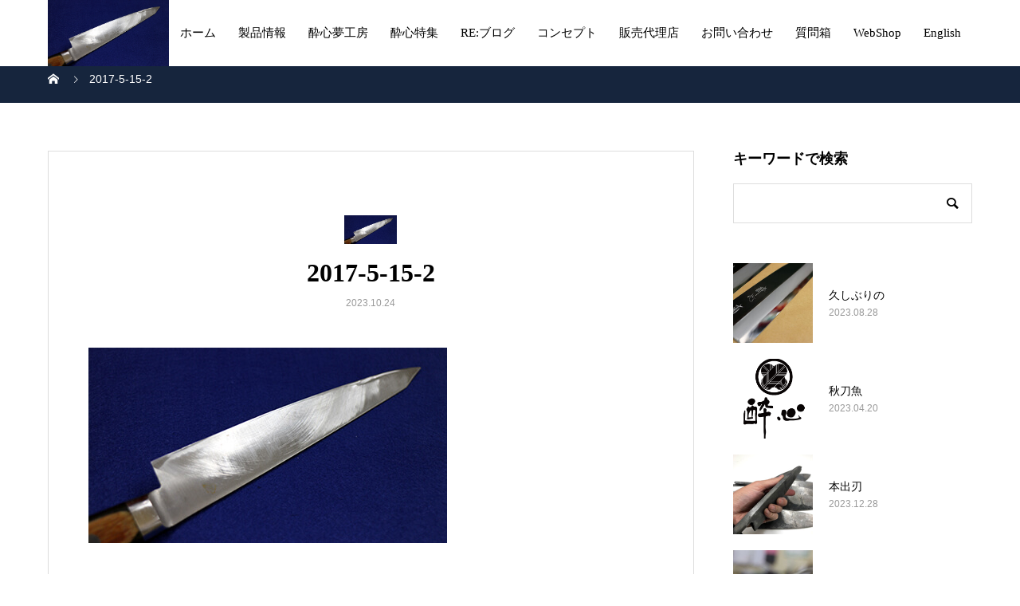

--- FILE ---
content_type: text/html; charset=UTF-8
request_url: https://suisin.co.jp/sujihiki-sharpening-repair/2017-5-15-2/
body_size: 10667
content:
<!DOCTYPE html>
<html dir="ltr" lang="ja">
<head>
<meta charset="UTF-8">
<meta name="viewport" content="width=device-width, initial-scale=1">
<meta name="description" content="Japanese kitchen Knife">
<title>2017-5-15-2 | 大阪 堺 酔心 SUISIN</title>

		<!-- All in One SEO 4.9.1.1 - aioseo.com -->
	<meta name="robots" content="max-image-preview:large" />
	<meta name="author" content="町田崇拓"/>
	<meta name="google-site-verification" content="j559DrVfb2jFyQXzNWqKCIJoq2KpL2eWT9GvPtGaypw" />
	<link rel="canonical" href="https://suisin.co.jp/sujihiki-sharpening-repair/2017-5-15-2/" />
	<meta name="generator" content="All in One SEO (AIOSEO) 4.9.1.1" />
		<script type="application/ld+json" class="aioseo-schema">
			{"@context":"https:\/\/schema.org","@graph":[{"@type":"BreadcrumbList","@id":"https:\/\/suisin.co.jp\/sujihiki-sharpening-repair\/2017-5-15-2\/#breadcrumblist","itemListElement":[{"@type":"ListItem","@id":"https:\/\/suisin.co.jp#listItem","position":1,"name":"\u30db\u30fc\u30e0","item":"https:\/\/suisin.co.jp","nextItem":{"@type":"ListItem","@id":"https:\/\/suisin.co.jp\/sujihiki-sharpening-repair\/2017-5-15-2\/#listItem","name":"2017-5-15-2"}},{"@type":"ListItem","@id":"https:\/\/suisin.co.jp\/sujihiki-sharpening-repair\/2017-5-15-2\/#listItem","position":2,"name":"2017-5-15-2","previousItem":{"@type":"ListItem","@id":"https:\/\/suisin.co.jp#listItem","name":"\u30db\u30fc\u30e0"}}]},{"@type":"ItemPage","@id":"https:\/\/suisin.co.jp\/sujihiki-sharpening-repair\/2017-5-15-2\/#itempage","url":"https:\/\/suisin.co.jp\/sujihiki-sharpening-repair\/2017-5-15-2\/","name":"2017-5-15-2 | \u5927\u962a \u583a \u9154\u5fc3 SUISIN","inLanguage":"ja","isPartOf":{"@id":"https:\/\/suisin.co.jp\/#website"},"breadcrumb":{"@id":"https:\/\/suisin.co.jp\/sujihiki-sharpening-repair\/2017-5-15-2\/#breadcrumblist"},"author":{"@id":"https:\/\/suisin.co.jp\/author\/machida\/#author"},"creator":{"@id":"https:\/\/suisin.co.jp\/author\/machida\/#author"},"datePublished":"2023-10-24T15:48:13+09:00","dateModified":"2023-10-24T15:48:13+09:00"},{"@type":"Organization","@id":"https:\/\/suisin.co.jp\/#organization","name":"\u6709\u9650\u4f1a\u793e\u3000\u30ca\u30a4\u30d5\u30b7\u30b9\u30c6\u30e0","description":"Japanese kitchen Knife","url":"https:\/\/suisin.co.jp\/","telephone":"+81722323238","logo":{"@type":"ImageObject","url":"https:\/\/suisin.co.jp\/wp\/wp-content\/uploads\/2017\/03\/cropped-seihin-top-eye-2.jpg","@id":"https:\/\/suisin.co.jp\/sujihiki-sharpening-repair\/2017-5-15-2\/#organizationLogo","width":2000,"height":1200},"image":{"@id":"https:\/\/suisin.co.jp\/sujihiki-sharpening-repair\/2017-5-15-2\/#organizationLogo"},"sameAs":["https:\/\/www.facebook.com\/suisinknife","https:\/\/www.instagram.com\/suisinknife\/?hl=ja","https:\/\/www.youtube.com\/channel\/UCOODADDorvOHlpibYz_qeRg\/featured"]},{"@type":"Person","@id":"https:\/\/suisin.co.jp\/author\/machida\/#author","url":"https:\/\/suisin.co.jp\/author\/machida\/","name":"\u753a\u7530\u5d07\u62d3","image":{"@type":"ImageObject","@id":"https:\/\/suisin.co.jp\/sujihiki-sharpening-repair\/2017-5-15-2\/#authorImage","url":"https:\/\/secure.gravatar.com\/avatar\/3ec913433202aeb97fa560d4877f95995a3aea028606ca7886d83e01b6f2daa4?s=96&d=mm&r=g","width":96,"height":96,"caption":"\u753a\u7530\u5d07\u62d3"}},{"@type":"WebSite","@id":"https:\/\/suisin.co.jp\/#website","url":"https:\/\/suisin.co.jp\/","name":"\u5927\u962a \u583a \u9154\u5fc3 SUISIN","alternateName":"\u583a\u306e\u4f1d\u7d71\u3092\u7d99\u627f\u3059\u308b\u5e96\u4e01\u5c02\u9580\u5e97 \u9154\u5fc3 | SUISIN","description":"Japanese kitchen Knife","inLanguage":"ja","publisher":{"@id":"https:\/\/suisin.co.jp\/#organization"}}]}
		</script>
		<!-- All in One SEO -->

<link rel="alternate" type="application/rss+xml" title="大阪 堺 酔心 SUISIN &raquo; フィード" href="https://suisin.co.jp/feed/" />
<link rel="alternate" type="application/rss+xml" title="大阪 堺 酔心 SUISIN &raquo; コメントフィード" href="https://suisin.co.jp/comments/feed/" />
<link rel="alternate" title="oEmbed (JSON)" type="application/json+oembed" href="https://suisin.co.jp/wp-json/oembed/1.0/embed?url=https%3A%2F%2Fsuisin.co.jp%2Fsujihiki-sharpening-repair%2F2017-5-15-2%2F" />
<link rel="alternate" title="oEmbed (XML)" type="text/xml+oembed" href="https://suisin.co.jp/wp-json/oembed/1.0/embed?url=https%3A%2F%2Fsuisin.co.jp%2Fsujihiki-sharpening-repair%2F2017-5-15-2%2F&#038;format=xml" />
<link rel="preconnect" href="https://fonts.googleapis.com">
<link rel="preconnect" href="https://fonts.gstatic.com" crossorigin>
<link href="https://fonts.googleapis.com/css2?family=Noto+Sans+JP:wght@400;600" rel="stylesheet">
<style id='wp-img-auto-sizes-contain-inline-css' type='text/css'>
img:is([sizes=auto i],[sizes^="auto," i]){contain-intrinsic-size:3000px 1500px}
/*# sourceURL=wp-img-auto-sizes-contain-inline-css */
</style>
<style id='wp-emoji-styles-inline-css' type='text/css'>

	img.wp-smiley, img.emoji {
		display: inline !important;
		border: none !important;
		box-shadow: none !important;
		height: 1em !important;
		width: 1em !important;
		margin: 0 0.07em !important;
		vertical-align: -0.1em !important;
		background: none !important;
		padding: 0 !important;
	}
/*# sourceURL=wp-emoji-styles-inline-css */
</style>
<link rel='stylesheet' id='wp-block-library-css' href='https://suisin.co.jp/wp/wp-includes/css/dist/block-library/style.min.css?ver=6.9' type='text/css' media='all' />
<style id='classic-theme-styles-inline-css' type='text/css'>
/*! This file is auto-generated */
.wp-block-button__link{color:#fff;background-color:#32373c;border-radius:9999px;box-shadow:none;text-decoration:none;padding:calc(.667em + 2px) calc(1.333em + 2px);font-size:1.125em}.wp-block-file__button{background:#32373c;color:#fff;text-decoration:none}
/*# sourceURL=/wp-includes/css/classic-themes.min.css */
</style>
<link rel='stylesheet' id='aioseo/css/src/vue/standalone/blocks/table-of-contents/global.scss-css' href='https://suisin.co.jp/wp/wp-content/plugins/all-in-one-seo-pack/dist/Lite/assets/css/table-of-contents/global.e90f6d47.css?ver=4.9.1.1' type='text/css' media='all' />
<style id='filebird-block-filebird-gallery-style-inline-css' type='text/css'>
ul.filebird-block-filebird-gallery{margin:auto!important;padding:0!important;width:100%}ul.filebird-block-filebird-gallery.layout-grid{display:grid;grid-gap:20px;align-items:stretch;grid-template-columns:repeat(var(--columns),1fr);justify-items:stretch}ul.filebird-block-filebird-gallery.layout-grid li img{border:1px solid #ccc;box-shadow:2px 2px 6px 0 rgba(0,0,0,.3);height:100%;max-width:100%;-o-object-fit:cover;object-fit:cover;width:100%}ul.filebird-block-filebird-gallery.layout-masonry{-moz-column-count:var(--columns);-moz-column-gap:var(--space);column-gap:var(--space);-moz-column-width:var(--min-width);columns:var(--min-width) var(--columns);display:block;overflow:auto}ul.filebird-block-filebird-gallery.layout-masonry li{margin-bottom:var(--space)}ul.filebird-block-filebird-gallery li{list-style:none}ul.filebird-block-filebird-gallery li figure{height:100%;margin:0;padding:0;position:relative;width:100%}ul.filebird-block-filebird-gallery li figure figcaption{background:linear-gradient(0deg,rgba(0,0,0,.7),rgba(0,0,0,.3) 70%,transparent);bottom:0;box-sizing:border-box;color:#fff;font-size:.8em;margin:0;max-height:100%;overflow:auto;padding:3em .77em .7em;position:absolute;text-align:center;width:100%;z-index:2}ul.filebird-block-filebird-gallery li figure figcaption a{color:inherit}

/*# sourceURL=https://suisin.co.jp/wp/wp-content/plugins/filebird/blocks/filebird-gallery/build/style-index.css */
</style>
<style id='global-styles-inline-css' type='text/css'>
:root{--wp--preset--aspect-ratio--square: 1;--wp--preset--aspect-ratio--4-3: 4/3;--wp--preset--aspect-ratio--3-4: 3/4;--wp--preset--aspect-ratio--3-2: 3/2;--wp--preset--aspect-ratio--2-3: 2/3;--wp--preset--aspect-ratio--16-9: 16/9;--wp--preset--aspect-ratio--9-16: 9/16;--wp--preset--color--black: #000000;--wp--preset--color--cyan-bluish-gray: #abb8c3;--wp--preset--color--white: #ffffff;--wp--preset--color--pale-pink: #f78da7;--wp--preset--color--vivid-red: #cf2e2e;--wp--preset--color--luminous-vivid-orange: #ff6900;--wp--preset--color--luminous-vivid-amber: #fcb900;--wp--preset--color--light-green-cyan: #7bdcb5;--wp--preset--color--vivid-green-cyan: #00d084;--wp--preset--color--pale-cyan-blue: #8ed1fc;--wp--preset--color--vivid-cyan-blue: #0693e3;--wp--preset--color--vivid-purple: #9b51e0;--wp--preset--gradient--vivid-cyan-blue-to-vivid-purple: linear-gradient(135deg,rgb(6,147,227) 0%,rgb(155,81,224) 100%);--wp--preset--gradient--light-green-cyan-to-vivid-green-cyan: linear-gradient(135deg,rgb(122,220,180) 0%,rgb(0,208,130) 100%);--wp--preset--gradient--luminous-vivid-amber-to-luminous-vivid-orange: linear-gradient(135deg,rgb(252,185,0) 0%,rgb(255,105,0) 100%);--wp--preset--gradient--luminous-vivid-orange-to-vivid-red: linear-gradient(135deg,rgb(255,105,0) 0%,rgb(207,46,46) 100%);--wp--preset--gradient--very-light-gray-to-cyan-bluish-gray: linear-gradient(135deg,rgb(238,238,238) 0%,rgb(169,184,195) 100%);--wp--preset--gradient--cool-to-warm-spectrum: linear-gradient(135deg,rgb(74,234,220) 0%,rgb(151,120,209) 20%,rgb(207,42,186) 40%,rgb(238,44,130) 60%,rgb(251,105,98) 80%,rgb(254,248,76) 100%);--wp--preset--gradient--blush-light-purple: linear-gradient(135deg,rgb(255,206,236) 0%,rgb(152,150,240) 100%);--wp--preset--gradient--blush-bordeaux: linear-gradient(135deg,rgb(254,205,165) 0%,rgb(254,45,45) 50%,rgb(107,0,62) 100%);--wp--preset--gradient--luminous-dusk: linear-gradient(135deg,rgb(255,203,112) 0%,rgb(199,81,192) 50%,rgb(65,88,208) 100%);--wp--preset--gradient--pale-ocean: linear-gradient(135deg,rgb(255,245,203) 0%,rgb(182,227,212) 50%,rgb(51,167,181) 100%);--wp--preset--gradient--electric-grass: linear-gradient(135deg,rgb(202,248,128) 0%,rgb(113,206,126) 100%);--wp--preset--gradient--midnight: linear-gradient(135deg,rgb(2,3,129) 0%,rgb(40,116,252) 100%);--wp--preset--font-size--small: 13px;--wp--preset--font-size--medium: 20px;--wp--preset--font-size--large: 36px;--wp--preset--font-size--x-large: 42px;--wp--preset--spacing--20: 0.44rem;--wp--preset--spacing--30: 0.67rem;--wp--preset--spacing--40: 1rem;--wp--preset--spacing--50: 1.5rem;--wp--preset--spacing--60: 2.25rem;--wp--preset--spacing--70: 3.38rem;--wp--preset--spacing--80: 5.06rem;--wp--preset--shadow--natural: 6px 6px 9px rgba(0, 0, 0, 0.2);--wp--preset--shadow--deep: 12px 12px 50px rgba(0, 0, 0, 0.4);--wp--preset--shadow--sharp: 6px 6px 0px rgba(0, 0, 0, 0.2);--wp--preset--shadow--outlined: 6px 6px 0px -3px rgb(255, 255, 255), 6px 6px rgb(0, 0, 0);--wp--preset--shadow--crisp: 6px 6px 0px rgb(0, 0, 0);}:where(.is-layout-flex){gap: 0.5em;}:where(.is-layout-grid){gap: 0.5em;}body .is-layout-flex{display: flex;}.is-layout-flex{flex-wrap: wrap;align-items: center;}.is-layout-flex > :is(*, div){margin: 0;}body .is-layout-grid{display: grid;}.is-layout-grid > :is(*, div){margin: 0;}:where(.wp-block-columns.is-layout-flex){gap: 2em;}:where(.wp-block-columns.is-layout-grid){gap: 2em;}:where(.wp-block-post-template.is-layout-flex){gap: 1.25em;}:where(.wp-block-post-template.is-layout-grid){gap: 1.25em;}.has-black-color{color: var(--wp--preset--color--black) !important;}.has-cyan-bluish-gray-color{color: var(--wp--preset--color--cyan-bluish-gray) !important;}.has-white-color{color: var(--wp--preset--color--white) !important;}.has-pale-pink-color{color: var(--wp--preset--color--pale-pink) !important;}.has-vivid-red-color{color: var(--wp--preset--color--vivid-red) !important;}.has-luminous-vivid-orange-color{color: var(--wp--preset--color--luminous-vivid-orange) !important;}.has-luminous-vivid-amber-color{color: var(--wp--preset--color--luminous-vivid-amber) !important;}.has-light-green-cyan-color{color: var(--wp--preset--color--light-green-cyan) !important;}.has-vivid-green-cyan-color{color: var(--wp--preset--color--vivid-green-cyan) !important;}.has-pale-cyan-blue-color{color: var(--wp--preset--color--pale-cyan-blue) !important;}.has-vivid-cyan-blue-color{color: var(--wp--preset--color--vivid-cyan-blue) !important;}.has-vivid-purple-color{color: var(--wp--preset--color--vivid-purple) !important;}.has-black-background-color{background-color: var(--wp--preset--color--black) !important;}.has-cyan-bluish-gray-background-color{background-color: var(--wp--preset--color--cyan-bluish-gray) !important;}.has-white-background-color{background-color: var(--wp--preset--color--white) !important;}.has-pale-pink-background-color{background-color: var(--wp--preset--color--pale-pink) !important;}.has-vivid-red-background-color{background-color: var(--wp--preset--color--vivid-red) !important;}.has-luminous-vivid-orange-background-color{background-color: var(--wp--preset--color--luminous-vivid-orange) !important;}.has-luminous-vivid-amber-background-color{background-color: var(--wp--preset--color--luminous-vivid-amber) !important;}.has-light-green-cyan-background-color{background-color: var(--wp--preset--color--light-green-cyan) !important;}.has-vivid-green-cyan-background-color{background-color: var(--wp--preset--color--vivid-green-cyan) !important;}.has-pale-cyan-blue-background-color{background-color: var(--wp--preset--color--pale-cyan-blue) !important;}.has-vivid-cyan-blue-background-color{background-color: var(--wp--preset--color--vivid-cyan-blue) !important;}.has-vivid-purple-background-color{background-color: var(--wp--preset--color--vivid-purple) !important;}.has-black-border-color{border-color: var(--wp--preset--color--black) !important;}.has-cyan-bluish-gray-border-color{border-color: var(--wp--preset--color--cyan-bluish-gray) !important;}.has-white-border-color{border-color: var(--wp--preset--color--white) !important;}.has-pale-pink-border-color{border-color: var(--wp--preset--color--pale-pink) !important;}.has-vivid-red-border-color{border-color: var(--wp--preset--color--vivid-red) !important;}.has-luminous-vivid-orange-border-color{border-color: var(--wp--preset--color--luminous-vivid-orange) !important;}.has-luminous-vivid-amber-border-color{border-color: var(--wp--preset--color--luminous-vivid-amber) !important;}.has-light-green-cyan-border-color{border-color: var(--wp--preset--color--light-green-cyan) !important;}.has-vivid-green-cyan-border-color{border-color: var(--wp--preset--color--vivid-green-cyan) !important;}.has-pale-cyan-blue-border-color{border-color: var(--wp--preset--color--pale-cyan-blue) !important;}.has-vivid-cyan-blue-border-color{border-color: var(--wp--preset--color--vivid-cyan-blue) !important;}.has-vivid-purple-border-color{border-color: var(--wp--preset--color--vivid-purple) !important;}.has-vivid-cyan-blue-to-vivid-purple-gradient-background{background: var(--wp--preset--gradient--vivid-cyan-blue-to-vivid-purple) !important;}.has-light-green-cyan-to-vivid-green-cyan-gradient-background{background: var(--wp--preset--gradient--light-green-cyan-to-vivid-green-cyan) !important;}.has-luminous-vivid-amber-to-luminous-vivid-orange-gradient-background{background: var(--wp--preset--gradient--luminous-vivid-amber-to-luminous-vivid-orange) !important;}.has-luminous-vivid-orange-to-vivid-red-gradient-background{background: var(--wp--preset--gradient--luminous-vivid-orange-to-vivid-red) !important;}.has-very-light-gray-to-cyan-bluish-gray-gradient-background{background: var(--wp--preset--gradient--very-light-gray-to-cyan-bluish-gray) !important;}.has-cool-to-warm-spectrum-gradient-background{background: var(--wp--preset--gradient--cool-to-warm-spectrum) !important;}.has-blush-light-purple-gradient-background{background: var(--wp--preset--gradient--blush-light-purple) !important;}.has-blush-bordeaux-gradient-background{background: var(--wp--preset--gradient--blush-bordeaux) !important;}.has-luminous-dusk-gradient-background{background: var(--wp--preset--gradient--luminous-dusk) !important;}.has-pale-ocean-gradient-background{background: var(--wp--preset--gradient--pale-ocean) !important;}.has-electric-grass-gradient-background{background: var(--wp--preset--gradient--electric-grass) !important;}.has-midnight-gradient-background{background: var(--wp--preset--gradient--midnight) !important;}.has-small-font-size{font-size: var(--wp--preset--font-size--small) !important;}.has-medium-font-size{font-size: var(--wp--preset--font-size--medium) !important;}.has-large-font-size{font-size: var(--wp--preset--font-size--large) !important;}.has-x-large-font-size{font-size: var(--wp--preset--font-size--x-large) !important;}
:where(.wp-block-post-template.is-layout-flex){gap: 1.25em;}:where(.wp-block-post-template.is-layout-grid){gap: 1.25em;}
:where(.wp-block-term-template.is-layout-flex){gap: 1.25em;}:where(.wp-block-term-template.is-layout-grid){gap: 1.25em;}
:where(.wp-block-columns.is-layout-flex){gap: 2em;}:where(.wp-block-columns.is-layout-grid){gap: 2em;}
:root :where(.wp-block-pullquote){font-size: 1.5em;line-height: 1.6;}
/*# sourceURL=global-styles-inline-css */
</style>
<link rel='stylesheet' id='sns-button-css' href='https://suisin.co.jp/wp/wp-content/themes/mikado_tcd071/assets/css/sns-botton.css?ver=1.17' type='text/css' media='all' />
<link rel='stylesheet' id='mikado-style-css' href='https://suisin.co.jp/wp/wp-content/themes/mikado_tcd071/style.css?ver=1.17' type='text/css' media='all' />
<link rel='stylesheet' id='design-plus-css' href='https://suisin.co.jp/wp/wp-content/themes/mikado_tcd071/assets/css/design-plus.css?ver=1.17' type='text/css' media='all' />
<link rel='stylesheet' id='mikado-slick-css' href='https://suisin.co.jp/wp/wp-content/themes/mikado_tcd071/assets/css/slick.min.css?ver=1.17' type='text/css' media='all' />
<link rel='stylesheet' id='mikado-slick-theme-css' href='https://suisin.co.jp/wp/wp-content/themes/mikado_tcd071/assets/css/slick-theme.min.css?ver=1.17' type='text/css' media='all' />
<style>:root {
  --tcd-font-type1: Arial,"Hiragino Sans","Yu Gothic Medium","Meiryo",sans-serif;
  --tcd-font-type2: "Times New Roman",Times,"Yu Mincho","游明朝","游明朝体","Hiragino Mincho Pro",serif;
  --tcd-font-type3: Palatino,"Yu Kyokasho","游教科書体","UD デジタル 教科書体 N","游明朝","游明朝体","Hiragino Mincho Pro","Meiryo",serif;
  --tcd-font-type-logo: "Noto Sans JP",sans-serif;
}</style>
<script type="text/javascript" src="https://suisin.co.jp/wp/wp-includes/js/jquery/jquery.min.js?ver=3.7.1" id="jquery-core-js"></script>
<script type="text/javascript" src="https://suisin.co.jp/wp/wp-includes/js/jquery/jquery-migrate.min.js?ver=3.4.1" id="jquery-migrate-js"></script>
<link rel="https://api.w.org/" href="https://suisin.co.jp/wp-json/" /><link rel="alternate" title="JSON" type="application/json" href="https://suisin.co.jp/wp-json/wp/v2/media/7563" /><link rel='shortlink' href='https://suisin.co.jp/?p=7563' />
<link rel="shortcut icon" href="https://suisin.co.jp/wp/wp-content/uploads/2020/02/webbanalogo2020-base-black.png">
<style>
.p-breadcrumb,.p-pagetop,.c-pw__btn:hover,.p-btn:hover,.element-type2,.p-shinzen-slider .slick-dots li button:hover,.p-shinzen-slider .slick-dots li.slick-active button{background: #16253d}.p-pager__item a:hover, .p-pager__item .current,.p-event-category > li.is-active > a,.p-event-category > li > a:hover,.p-schedule__anchors li a:hover,.p-headline__link:hover,.p-article01__cat a:hover,.p-entry__category a:hover{color: #16253d}.p-entry__category,.p-faq__list.type2 .p-faq__q,.p-widget__title--type2 span{border-color: #16253d}.c-pw__btn,.p-pagetop:focus,.p-pagetop:hover,.p-readmore__btn:hover,.p-header-slider .slick-dots li.slick-active button, .p-header-slider .slick-dots li:hover button{background: #002c54}.p-article01 a:hover .p-article01__title,.p-article03__title a:hover,.p-article05 a:hover .p-article05__title,.p-faq__list dt:hover,.p-footer-nav--type2 a:hover,.p-nav01__item a:hover, .p-nav01__item--prev:hover::before, .p-nav01__item--next:hover::after,.p-news-list a:hover .p-news-list__title{color: #002c54}.p-page-links > span,.p-page-links a:hover{background: #cd7213}.p-entry__body a,body.page_tcd_template_type2 .l-contents a:not([class]),body.page_tcd_template_type3 .l-contents a:not([class]),body.page_tcd_template_type4 .l-contents a:not([class]),body.single-history .p-history-info a:not([class]),body.single-history .p-entry__img a:not([class]),.custom-html-widget a{color: #cd7213}body{font-family: var(--tcd-font-type1)}.c-font-type--logo{font-family: var(--tcd-font-type-logo);font-weight: bold}.c-logo,.p-about-info__col-title,.p-archive-header__title,.p-article01__title,.p-article02__title,.p-article03__title,.p-article05__excerpt,.p-article05__subtitle,.p-author__title,.p-block01__title,.p-block02__title,.p-entry__title,.p-event-category,.p-footer-link__title,.p-header-content__title,.p-history-info__col-block,.p-index-contents__title,.p-index-content01__month,.p-index-content04__title,.p-megamenu01__list-item__title,.p-megamenu02__cat-list-item > a,.p-schedule__anchors,.p-schedule__month,.p-page-header__title,.p-page-header__desc,.p-pager,.p-sanpai-table > tbody > tr > th,.p-sanpai-table.table02 > tbody > tr > th,.p-shinzen-table > tbody > tr > th{font-family: var(--tcd-font-type2)}.p-front-global-nav,.p-global-nav,.p-footer-nav{font-family: var(--tcd-font-type2)}.p-hover-effect--type1:hover img{-webkit-transform: scale(1.2);transform: scale(1.2)}.l-header__logo a{color: #000000;font-size: 24px}.l-header{background: #ffffff}.l-header--fixed.is-active{background: #ffffff}.p-front-global-nav > ul > li > a{color: #ffffff}.p-global-nav > ul > li > a,.p-menu-btn,.p-header-lang__button{color: #000000}.p-global-nav > ul > li > a:hover,.p-front-global-nav.p-front-global-nav--type2 a:hover{color: #090054}.p-global-nav .sub-menu a{background: #222222;color: #ffffff}.p-global-nav .sub-menu a:hover{background: #0f0075;color: #ffffff}.p-global-nav .menu-item-has-children > a > .p-global-nav__toggle::before{border-color: #000000}.p-megamenu01{background-color: #222222}.p-megamenu02__cat-list-item > a{background-color: #222222}.p-megamenu02__blog-list,.p-megamenu02__cat-list-item.is-active > a, .p-megamenu02__cat-list-item > a:hover{background-color: #f4f2ef}.p-footer-link__title{color: #ffffff;font-size: 32px}.p-footer-link__btn .p-btn{color: #ffffff;background: #000000}.p-footer-link__btn a.p-btn:hover{color: #ffffff;background: #d90000}.p-footer-link::before{background: rgba(0,0,0, 0.300000)}.p-footer-link{background-image: url(https://suisin.co.jp/wp/wp-content/uploads/2020/02/mikado-image_1450x560.gif)}.p-info__logo a{color: #000000;font-size: 25px}.p-footer-nav ul li a, .p-info{background: #f5f5f5;color: #000000}.p-copyright{background: #000000;color: #ffffff}.p-page-header::before{background: rgba(0, 0, 0, 0.5)}.p-page-header__title{color: #ffffff;font-size: 34px}.p-archive-header__title{color: #000000;font-size: 32px}.p-archive-header__desc{color: #000000;font-size: 13px}@media screen and (max-width: 767px) {.l-header__logo a{color: #000000;font-size: 20px}.p-footer-link__title{font-size: 24px}.p-info__logo a{color: #000000;font-size: 25px}.p-page-header__title{font-size: 24px}.p-archive-header__title{font-size: 16px}.p-archive-header__desc{font-size: 14px}}@media screen and (max-width: 1199px) {.l-header{background: #ffffff}.l-header--fixed.is-active{background: #ffffff}.p-header-lang a{background: #000000;color: #ffffff}.p-header-lang a:hover{background: #d80100;color: #ffffff}.p-header-lang a.is-active-site{background: #d80100;color: #ffffff}.p-global-nav > ul > li > a,.p-global-nav > ul > li > a:hover,.p-global-nav a,.p-global-nav a:hover{background: rgba(0,0,0, 1);color: #ffffff!important}.p-global-nav .sub-menu a,.p-global-nav .sub-menu a:hover{background: rgba(3,0,99, 1);color: #ffffff!important}.p-global-nav .menu-item-has-children > a > .p-global-nav__toggle::before{border-color: #ffffff}}@media screen and (min-width: 1200px) {.p-header-lang--type1 a,.p-header-lang--type2 > ul > li > a{color: #000000}.p-header-lang--type1 a:hover,.p-header-lang--type2 > ul > li > a:hover{color: #d80100}.p-header-lang--type1 a.is-active-site,.p-header-lang--type2 > ul > li > a.is-active-site{color: #999999}.p-header-lang--type2 ul ul li a{background: #000000;color: #ffffff}.p-header-lang--type2 ul ul li a:hover{background: #d80100;color: #ffffff}.p-header-lang--type2 ul ul li a.is-active-site{background: #d80100;color: #ffffff}}.p-breadcrumb { background-color: #16253d; }
.p-breadcrumb__item, .p-breadcrumb__item a { color: #ffffff; }</style>
<meta name="generator" content="Elementor 3.33.4; features: additional_custom_breakpoints; settings: css_print_method-external, google_font-enabled, font_display-auto">
			<style>
				.e-con.e-parent:nth-of-type(n+4):not(.e-lazyloaded):not(.e-no-lazyload),
				.e-con.e-parent:nth-of-type(n+4):not(.e-lazyloaded):not(.e-no-lazyload) * {
					background-image: none !important;
				}
				@media screen and (max-height: 1024px) {
					.e-con.e-parent:nth-of-type(n+3):not(.e-lazyloaded):not(.e-no-lazyload),
					.e-con.e-parent:nth-of-type(n+3):not(.e-lazyloaded):not(.e-no-lazyload) * {
						background-image: none !important;
					}
				}
				@media screen and (max-height: 640px) {
					.e-con.e-parent:nth-of-type(n+2):not(.e-lazyloaded):not(.e-no-lazyload),
					.e-con.e-parent:nth-of-type(n+2):not(.e-lazyloaded):not(.e-no-lazyload) * {
						background-image: none !important;
					}
				}
			</style>
			<link rel="icon" href="https://suisin.co.jp/wp/wp-content/uploads/2017/03/cropped-seihin-top-eye-32x32.jpg" sizes="32x32" />
<link rel="icon" href="https://suisin.co.jp/wp/wp-content/uploads/2017/03/cropped-seihin-top-eye-192x192.jpg" sizes="192x192" />
<link rel="apple-touch-icon" href="https://suisin.co.jp/wp/wp-content/uploads/2017/03/cropped-seihin-top-eye-180x180.jpg" />
<meta name="msapplication-TileImage" content="https://suisin.co.jp/wp/wp-content/uploads/2017/03/cropped-seihin-top-eye-270x270.jpg" />
		<style type="text/css" id="wp-custom-css">
			.knife-card {
  border: 1px solid #ccc;
  border-radius: 12px;
  padding: 16px;
  margin-bottom: 16px;
  background: #f9f9f9;
}
.knife-card h4 {
  margin-top: 0;
  font-size: 1.1em;
  color: #333;
}
.knife-card p {
  margin: 4px 0;
}		</style>
		</head>
<body class="attachment wp-singular attachment-template-default single single-attachment postid-7563 attachmentid-7563 attachment-jpeg wp-embed-responsive wp-theme-mikado_tcd071 elementor-default elementor-kit-1273">
<header id="js-header" class="l-header">
  <div class="l-header__inner l-inner">
  <div class="l-header__logo c-logo">
    <a href="https://suisin.co.jp/">
      <img src="https://suisin.co.jp/wp/wp-content/uploads/2017-5-15-2.jpg" alt="大阪 堺 酔心 SUISIN" width="225">
    </a>
  </div>
<nav id="js-global-nav" class="p-global-nav"><ul id="menu-%e3%83%a1%e3%82%a4%e3%83%b3%e3%83%a1%e3%83%8b%e3%83%a5%e3%83%bc" class="menu"><li id="menu-item-959" class="menu-item menu-item-type-post_type menu-item-object-page menu-item-home menu-item-959"><a href="https://suisin.co.jp/">ホーム<span class="p-global-nav__toggle"></span></a></li>
<li id="menu-item-90" class="menu-item menu-item-type-post_type menu-item-object-page menu-item-has-children menu-item-90"><a href="https://suisin.co.jp/product-information/">製品情報<span class="p-global-nav__toggle"></span></a>
<ul class="sub-menu">
	<li id="menu-item-96" class="menu-item menu-item-type-post_type menu-item-object-page menu-item-96"><a href="https://suisin.co.jp/product-information/blue2-mizuhonyaki/">酔心本焼庖刀<span class="p-global-nav__toggle"></span></a></li>
	<li id="menu-item-557" class="menu-item menu-item-type-post_type menu-item-object-page menu-item-557"><a href="https://suisin.co.jp/product-information/blue2-multilayer-steel/">青二鋼多層鋼<span class="p-global-nav__toggle"></span></a></li>
	<li id="menu-item-100" class="menu-item menu-item-type-post_type menu-item-object-page menu-item-100"><a href="https://suisin.co.jp/product-information/blue2-hongasumi/">青二鋼本霞<span class="p-global-nav__toggle"></span></a></li>
	<li id="menu-item-89" class="menu-item menu-item-type-post_type menu-item-object-page menu-item-89"><a href="https://suisin.co.jp/product-information/white2-hongasumi/">白二鋼本霞<span class="p-global-nav__toggle"></span></a></li>
	<li id="menu-item-111" class="menu-item menu-item-type-post_type menu-item-object-page menu-item-111"><a href="https://suisin.co.jp/product-information/yasugi-steel-kasumi/">安来鋼霞<span class="p-global-nav__toggle"></span></a></li>
	<li id="menu-item-99" class="menu-item menu-item-type-post_type menu-item-object-page menu-item-99"><a href="https://suisin.co.jp/product-information/ginsanko-hongasumi/">銀三鋼本霞<span class="p-global-nav__toggle"></span></a></li>
	<li id="menu-item-101" class="menu-item menu-item-type-post_type menu-item-object-page menu-item-101"><a href="https://suisin.co.jp/product-information/inox-honyaki/">ＩＮＯＸ本焼和庖丁<span class="p-global-nav__toggle"></span></a></li>
	<li id="menu-item-93" class="menu-item menu-item-type-post_type menu-item-object-page menu-item-93"><a href="https://suisin.co.jp/product-information/inox-wagyuto/">ＩＮＯＸ和牛刀<span class="p-global-nav__toggle"></span></a></li>
	<li id="menu-item-1113" class="menu-item menu-item-type-post_type menu-item-object-page menu-item-1113"><a href="https://suisin.co.jp/product-information/premium-inox/">SUISIN Premium INOX<span class="p-global-nav__toggle"></span></a></li>
	<li id="menu-item-91" class="menu-item menu-item-type-post_type menu-item-object-page menu-item-91"><a href="https://suisin.co.jp/product-information/inox/">SUISIN INOX<span class="p-global-nav__toggle"></span></a></li>
	<li id="menu-item-92" class="menu-item menu-item-type-post_type menu-item-object-page menu-item-92"><a href="https://suisin.co.jp/product-information/japanese-steel/">酔心日本鋼<span class="p-global-nav__toggle"></span></a></li>
	<li id="menu-item-130" class="menu-item menu-item-type-post_type menu-item-object-page menu-item-130"><a href="https://suisin.co.jp/product-information/damascus/">ダマスカス<span class="p-global-nav__toggle"></span></a></li>
</ul>
</li>
<li id="menu-item-95" class="menu-item menu-item-type-post_type menu-item-object-page menu-item-has-children menu-item-95"><a href="https://suisin.co.jp/dream-workshop/">酔心夢工房<span class="p-global-nav__toggle"></span></a>
<ul class="sub-menu">
	<li id="menu-item-8639" class="menu-item menu-item-type-post_type menu-item-object-page menu-item-8639"><a href="https://suisin.co.jp/shiro1-huji-mizuhonyaki/">酔心白一鋼富士水本焼<span class="p-global-nav__toggle"></span></a></li>
	<li id="menu-item-1265" class="menu-item menu-item-type-post_type menu-item-object-page menu-item-1265"><a href="https://suisin.co.jp/dream-workshop/hujihonyaki/">酔心富士本焼<span class="p-global-nav__toggle"></span></a></li>
	<li id="menu-item-131" class="menu-item menu-item-type-post_type menu-item-object-page menu-item-131"><a href="https://suisin.co.jp/dream-workshop/mizuhonyaki-special-order/">酔心水本焼別誂<span class="p-global-nav__toggle"></span></a></li>
	<li id="menu-item-6057" class="menu-item menu-item-type-post_type menu-item-object-page menu-item-6057"><a href="https://suisin.co.jp/suisin-white-forging-style/">酔心白鍛流<span class="p-global-nav__toggle"></span></a></li>
	<li id="menu-item-137" class="menu-item menu-item-type-post_type menu-item-object-page menu-item-137"><a href="https://suisin.co.jp/dream-workshop/hayate/">酔心疾風<span class="p-global-nav__toggle"></span></a></li>
	<li id="menu-item-115" class="menu-item menu-item-type-post_type menu-item-object-page menu-item-115"><a href="https://suisin.co.jp/dream-workshop/densho/">酔心伝承<span class="p-global-nav__toggle"></span></a></li>
	<li id="menu-item-990" class="menu-item menu-item-type-post_type menu-item-object-page menu-item-990"><a href="https://suisin.co.jp/dream-workshop/kishubusshinn/">鬼手仏心<span class="p-global-nav__toggle"></span></a></li>
	<li id="menu-item-133" class="menu-item menu-item-type-post_type menu-item-object-page menu-item-133"><a href="https://suisin.co.jp/dream-workshop/suisin-kai/">酔心魁<span class="p-global-nav__toggle"></span></a></li>
	<li id="menu-item-212" class="menu-item menu-item-type-post_type menu-item-object-page menu-item-212"><a href="https://suisin.co.jp/dream-workshop/made-to-order/">オーダーメイド<span class="p-global-nav__toggle"></span></a></li>
	<li id="menu-item-624" class="menu-item menu-item-type-post_type menu-item-object-page menu-item-624"><a href="https://suisin.co.jp/dream-workshop/maintenance/">メンテナンス・修理・本刃付<span class="p-global-nav__toggle"></span></a></li>
</ul>
</li>
<li id="menu-item-2527" class="menu-item menu-item-type-post_type_archive menu-item-object-event menu-item-has-children menu-item-2527"><a href="https://suisin.co.jp/new-special-feature/">酔心特集<span class="p-global-nav__toggle"></span></a>
<ul class="sub-menu">
	<li id="menu-item-320" class="menu-item menu-item-type-custom menu-item-object-custom menu-item-320"><a href="http://www.suisin.co.jp/Japanese/tokusyu/tokusyu.htm">酔心特集１幕<span class="p-global-nav__toggle"></span></a></li>
	<li id="menu-item-321" class="menu-item menu-item-type-custom menu-item-object-custom menu-item-321"><a href="http://www.suisin.co.jp/toku02/index.html">酔心特集２幕<span class="p-global-nav__toggle"></span></a></li>
</ul>
</li>
<li id="menu-item-2698" class="menu-item menu-item-type-post_type menu-item-object-page current_page_parent menu-item-has-children menu-item-2698"><a href="https://suisin.co.jp/daily-practice/">RE:ブログ<span class="p-global-nav__toggle"></span></a>
<ul class="sub-menu">
	<li id="menu-item-47" class="menu-item menu-item-type-custom menu-item-object-custom menu-item-47"><a href="http://hibisyugyo.blog84.fc2.com/">日々修行（FC2オリジナル）<span class="p-global-nav__toggle"></span></a></li>
</ul>
</li>
<li id="menu-item-141" class="menu-item menu-item-type-post_type menu-item-object-page menu-item-has-children menu-item-141"><a href="https://suisin.co.jp/concept/">コンセプト<span class="p-global-nav__toggle"></span></a>
<ul class="sub-menu">
	<li id="menu-item-86" class="menu-item menu-item-type-post_type menu-item-object-page menu-item-86"><a href="https://suisin.co.jp/support/">サポート<span class="p-global-nav__toggle"></span></a></li>
</ul>
</li>
<li id="menu-item-42" class="menu-item menu-item-type-post_type menu-item-object-page menu-item-42"><a href="https://suisin.co.jp/sales-agent/">販売代理店<span class="p-global-nav__toggle"></span></a></li>
<li id="menu-item-84" class="menu-item menu-item-type-post_type menu-item-object-page menu-item-84"><a href="https://suisin.co.jp/inquiry/">お問い合わせ<span class="p-global-nav__toggle"></span></a></li>
<li id="menu-item-4129" class="menu-item menu-item-type-custom menu-item-object-custom menu-item-4129"><a href="https://suisin.co.jp/questio-box/">質問箱<span class="p-global-nav__toggle"></span></a></li>
<li id="menu-item-103" class="menu-item menu-item-type-custom menu-item-object-custom menu-item-103"><a href="http://www.suisin-shop.com/">WebShop<span class="p-global-nav__toggle"></span></a></li>
<li id="menu-item-6069" class="menu-item menu-item-type-custom menu-item-object-custom menu-item-6069"><a href="https://world.suisin.co.jp/wp/">English<span class="p-global-nav__toggle"></span></a></li>
</ul></nav>    <button id="js-menu-btn" class="p-menu-btn c-menu-btn"></button>
  </div>
</header>
<main class="l-main">

<div class="p-breadcrumb single">
<ol class="p-breadcrumb__inner c-breadcrumb l-inner" itemscope itemtype="https://schema.org/BreadcrumbList">
<li class="p-breadcrumb__item c-breadcrumb__item c-breadcrumb__item--home" itemprop="itemListElement" itemscope itemtype="https://schema.org/ListItem">
<a href="https://suisin.co.jp/" itemprop="item"><span itemprop="name">HOME</span></a><meta itemprop="position" content="1"></li>
<li class="p-breadcrumb__item c-breadcrumb__item" itemprop="itemListElement" itemscope itemtype="https://schema.org/ListItem"><span itemprop="name">2017-5-15-2</span><meta itemprop="position" content="2"></li>
</ol>
</div>

<div class="l-contents l-inner">
  <div class="l-primary single">

  
    <article class="p-entry">
            <div class="p-entry__inner">
        <header class="p-entry__header">
            <span class="c-logo--element element-type1">
    <img src="https://suisin.co.jp/wp/wp-content/uploads/2017-5-15-2.jpg">
  </span>
          <h1 class="p-entry__title">2017-5-15-2</h1>
          <div class="p-entry__date"><time class="p-date" datetime="2023-10-24T15:48:13+09:00">2023.10.24</time></div>  
  
  </header>

  <div class="p-entry__body">
  <p class="attachment"><a href='https://suisin.co.jp/wp/wp-content/uploads/2017-5-15-2.jpg'><img fetchpriority="high" decoding="async" width="450" height="245" src="https://suisin.co.jp/wp/wp-content/uploads/2017-5-15-2.jpg" class="attachment-medium size-medium" alt="" /></a></p>
  </div>

    <div class="single_share clearfix" id="single_share_bottom">
   <div class="share-type5 share-btm">
	<div class="sns_default_top">
		<ul class="clearfix">
	</ul>
</div>
</div>
  </div>
  

  
  
  

  
    </div><!-- /.l-primary -->

  </article>
  </div>

<div class="l-secondary">
<div class="p-widget widget_search" id="search-8">
<div class="p-widget__title">キーワードで検索</div>
<form role="search" method="get" id="searchform" class="searchform" action="https://suisin.co.jp/">
				<div>
					<label class="screen-reader-text" for="s">検索:</label>
					<input type="text" value="" name="s" id="s" />
					<input type="submit" id="searchsubmit" value="検索" />
				</div>
			</form></div>
<div class="p-widget styled_post_list_widget" id="styled_post_list_widget-2">
<div class="p-widget p-post-widget">
	<article class="p-post-widget__item">
		<a href="https://suisin.co.jp/after-a-long-time/" class="p-hover-effect--type1">
			<div class="image p-hover-effect__bg"><img width="200" height="200" src="https://suisin.co.jp/wp/wp-content/uploads/2015-8-24-200x200.jpg" class="attachment-size3 size-size3 wp-post-image" alt="" decoding="async" srcset="https://suisin.co.jp/wp/wp-content/uploads/2015-8-24-200x200.jpg 200w, https://suisin.co.jp/wp/wp-content/uploads/2015-8-24-150x150.jpg 150w, https://suisin.co.jp/wp/wp-content/uploads/2015-8-24-130x130.jpg 130w" sizes="(max-width: 200px) 100vw, 200px" />			</div>
			<div class="info">
				<div class="js-multiline-ellipsis title">久しぶりの</div>
				<time class="p-date" datetime="2023-08-28">2023.08.28</time>
			</div>
		</a>
	</article>
	<article class="p-post-widget__item">
		<a href="https://suisin.co.jp/pike/" class="p-hover-effect--type1">
			<div class="image p-hover-effect__bg"><img width="195" height="200" src="https://suisin.co.jp/wp/wp-content/uploads/2020/02/webbanalogo2020-base-black-195x200.png" class="attachment-size3 size-size3 wp-post-image" alt="" decoding="async" />			</div>
			<div class="info">
				<div class="js-multiline-ellipsis title">秋刀魚</div>
				<time class="p-date" datetime="2023-04-20">2023.04.20</time>
			</div>
		</a>
	</article>
	<article class="p-post-widget__item">
		<a href="https://suisin.co.jp/hondeba/" class="p-hover-effect--type1">
			<div class="image p-hover-effect__bg"><img width="200" height="200" src="https://suisin.co.jp/wp/wp-content/uploads/2018121101-200x200.jpg" class="attachment-size3 size-size3 wp-post-image" alt="" decoding="async" srcset="https://suisin.co.jp/wp/wp-content/uploads/2018121101-200x200.jpg 200w, https://suisin.co.jp/wp/wp-content/uploads/2018121101-150x150.jpg 150w, https://suisin.co.jp/wp/wp-content/uploads/2018121101-300x300.jpg 300w, https://suisin.co.jp/wp/wp-content/uploads/2018121101-130x130.jpg 130w, https://suisin.co.jp/wp/wp-content/uploads/2018121101.jpg 500w" sizes="(max-width: 200px) 100vw, 200px" />			</div>
			<div class="info">
				<div class="js-multiline-ellipsis title">本出刃</div>
				<time class="p-date" datetime="2023-12-28">2023.12.28</time>
			</div>
		</a>
	</article>
	<article class="p-post-widget__item">
		<a href="https://suisin.co.jp/i-finished-it/" class="p-hover-effect--type1">
			<div class="image p-hover-effect__bg"><img width="200" height="200" src="https://suisin.co.jp/wp/wp-content/uploads/2017-5-30-4-200x200.jpg" class="attachment-size3 size-size3 wp-post-image" alt="" decoding="async" srcset="https://suisin.co.jp/wp/wp-content/uploads/2017-5-30-4-200x200.jpg 200w, https://suisin.co.jp/wp/wp-content/uploads/2017-5-30-4-150x150.jpg 150w, https://suisin.co.jp/wp/wp-content/uploads/2017-5-30-4-300x300.jpg 300w, https://suisin.co.jp/wp/wp-content/uploads/2017-5-30-4-130x130.jpg 130w" sizes="(max-width: 200px) 100vw, 200px" />			</div>
			<div class="info">
				<div class="js-multiline-ellipsis title">仕上げてみた</div>
				<time class="p-date" datetime="2023-10-29">2023.10.29</time>
			</div>
		</a>
	</article>
	<article class="p-post-widget__item">
		<a href="https://suisin.co.jp/new-whetstone/" class="p-hover-effect--type1">
			<div class="image p-hover-effect__bg"><img width="200" height="200" src="https://suisin.co.jp/wp/wp-content/uploads/2015-5-14-1-200x200.jpg" class="attachment-size3 size-size3 wp-post-image" alt="" decoding="async" srcset="https://suisin.co.jp/wp/wp-content/uploads/2015-5-14-1-200x200.jpg 200w, https://suisin.co.jp/wp/wp-content/uploads/2015-5-14-1-150x150.jpg 150w, https://suisin.co.jp/wp/wp-content/uploads/2015-5-14-1-300x300.jpg 300w, https://suisin.co.jp/wp/wp-content/uploads/2015-5-14-1-130x130.jpg 130w" sizes="(max-width: 200px) 100vw, 200px" />			</div>
			<div class="info">
				<div class="js-multiline-ellipsis title">新しい砥石</div>
				<time class="p-date" datetime="2023-04-17">2023.04.17</time>
			</div>
		</a>
	</article>
</div>
</div>
</div><!-- /.l-secondary -->

</div><!-- /.l-contents -->

</main>
<footer class="l-footer">

  
  <div class="p-info">
    <div class="p-info__inner l-inner">
      <nav class="p-footer-nav p-footer-nav--type1"><ul id="menu-%e3%83%a1%e3%82%a4%e3%83%b3%e3%83%a1%e3%83%8b%e3%83%a5%e3%83%bc-1" class="p-footer-nav__inner"><li class="menu-item menu-item-type-post_type menu-item-object-page menu-item-home menu-item-959"><a href="https://suisin.co.jp/">ホーム</a></li>
<li class="menu-item menu-item-type-post_type menu-item-object-page menu-item-90"><a href="https://suisin.co.jp/product-information/">製品情報</a></li>
<li class="menu-item menu-item-type-post_type menu-item-object-page menu-item-95"><a href="https://suisin.co.jp/dream-workshop/">酔心夢工房</a></li>
<li class="menu-item menu-item-type-post_type_archive menu-item-object-event menu-item-2527"><a href="https://suisin.co.jp/new-special-feature/">酔心特集</a></li>
<li class="menu-item menu-item-type-post_type menu-item-object-page current_page_parent menu-item-2698"><a href="https://suisin.co.jp/daily-practice/">RE:ブログ</a></li>
<li class="menu-item menu-item-type-post_type menu-item-object-page menu-item-141"><a href="https://suisin.co.jp/concept/">コンセプト</a></li>
<li class="menu-item menu-item-type-post_type menu-item-object-page menu-item-42"><a href="https://suisin.co.jp/sales-agent/">販売代理店</a></li>
<li class="menu-item menu-item-type-post_type menu-item-object-page menu-item-84"><a href="https://suisin.co.jp/inquiry/">お問い合わせ</a></li>
<li class="menu-item menu-item-type-custom menu-item-object-custom menu-item-4129"><a href="https://suisin.co.jp/questio-box/">質問箱</a></li>
<li class="menu-item menu-item-type-custom menu-item-object-custom menu-item-103"><a href="http://www.suisin-shop.com/">WebShop</a></li>
<li class="menu-item menu-item-type-custom menu-item-object-custom menu-item-6069"><a href="https://world.suisin.co.jp/wp/">English</a></li>
</ul></nav>      <div class="p-info__logo c-logo">
  <a href="https://suisin.co.jp/">大阪 堺 酔心 SUISIN</a>
</div>
      <p class="p-info__address">〒590-0950<br />
大阪府堺市堺区甲斐町西１丁１－２８<br />
TEL:072-232-3238</p>
            <ul class="p-social-nav color_type1">
                <li class="p-social-nav__item p-social-nav__item--instagram"><a href="https://www.instagram.com/suisinknife/"></a></li>
                                        <li class="p-social-nav__item p-social-nav__item--facebook"><a href="https://www.facebook.com/suisinknife/"></a></li>
                                        <li class="p-social-nav__item p-social-nav__item--mail"><a href="mailto:info@suisin.co.jp"></a></li>
                        <li class="p-social-nav__item p-social-nav__item--rss"><a href="https://suisin.co.jp/feed/"></a></li>
              </ul>
          </div>
  </div>
  <p class="p-copyright">
  <small>Copyright &copy; 大阪 堺 酔心 SUISIN All Rights Reserved.</small>
  </p>
  <button id="js-pagetop" class="p-pagetop"></button>
</footer>
<script type="speculationrules">
{"prefetch":[{"source":"document","where":{"and":[{"href_matches":"/*"},{"not":{"href_matches":["/wp/wp-*.php","/wp/wp-admin/*","/wp/wp-content/uploads/*","/wp/wp-content/*","/wp/wp-content/plugins/*","/wp/wp-content/themes/mikado_tcd071/*","/*\\?(.+)"]}},{"not":{"selector_matches":"a[rel~=\"nofollow\"]"}},{"not":{"selector_matches":".no-prefetch, .no-prefetch a"}}]},"eagerness":"conservative"}]}
</script>
			<script>
				const lazyloadRunObserver = () => {
					const lazyloadBackgrounds = document.querySelectorAll( `.e-con.e-parent:not(.e-lazyloaded)` );
					const lazyloadBackgroundObserver = new IntersectionObserver( ( entries ) => {
						entries.forEach( ( entry ) => {
							if ( entry.isIntersecting ) {
								let lazyloadBackground = entry.target;
								if( lazyloadBackground ) {
									lazyloadBackground.classList.add( 'e-lazyloaded' );
								}
								lazyloadBackgroundObserver.unobserve( entry.target );
							}
						});
					}, { rootMargin: '200px 0px 200px 0px' } );
					lazyloadBackgrounds.forEach( ( lazyloadBackground ) => {
						lazyloadBackgroundObserver.observe( lazyloadBackground );
					} );
				};
				const events = [
					'DOMContentLoaded',
					'elementor/lazyload/observe',
				];
				events.forEach( ( event ) => {
					document.addEventListener( event, lazyloadRunObserver );
				} );
			</script>
			<script type="module"  src="https://suisin.co.jp/wp/wp-content/plugins/all-in-one-seo-pack/dist/Lite/assets/table-of-contents.95d0dfce.js?ver=4.9.1.1" id="aioseo/js/src/vue/standalone/blocks/table-of-contents/frontend.js-js"></script>
<script type="text/javascript" src="https://suisin.co.jp/wp/wp-content/themes/mikado_tcd071/assets/js/functions.min.js?ver=1.17" id="mikado-script-js"></script>
<script type="text/javascript" src="https://suisin.co.jp/wp/wp-content/themes/mikado_tcd071/assets/js/youtube.min.js?ver=1.17" id="mikado-youtube-js"></script>
<script type="text/javascript" src="https://suisin.co.jp/wp/wp-content/themes/mikado_tcd071/assets/js/slick.min.js?ver=1.17" id="mikado-slick-js"></script>
<script>
(function($) {
	var initialized = false;
	var initialize = function() {
		if (initialized) return;
		initialized = true;

		$(document).trigger('js-initialized');
		$(window).trigger('resize').trigger('scroll');
	};

	initialize();
})(jQuery);
</script>
</body>
</html>